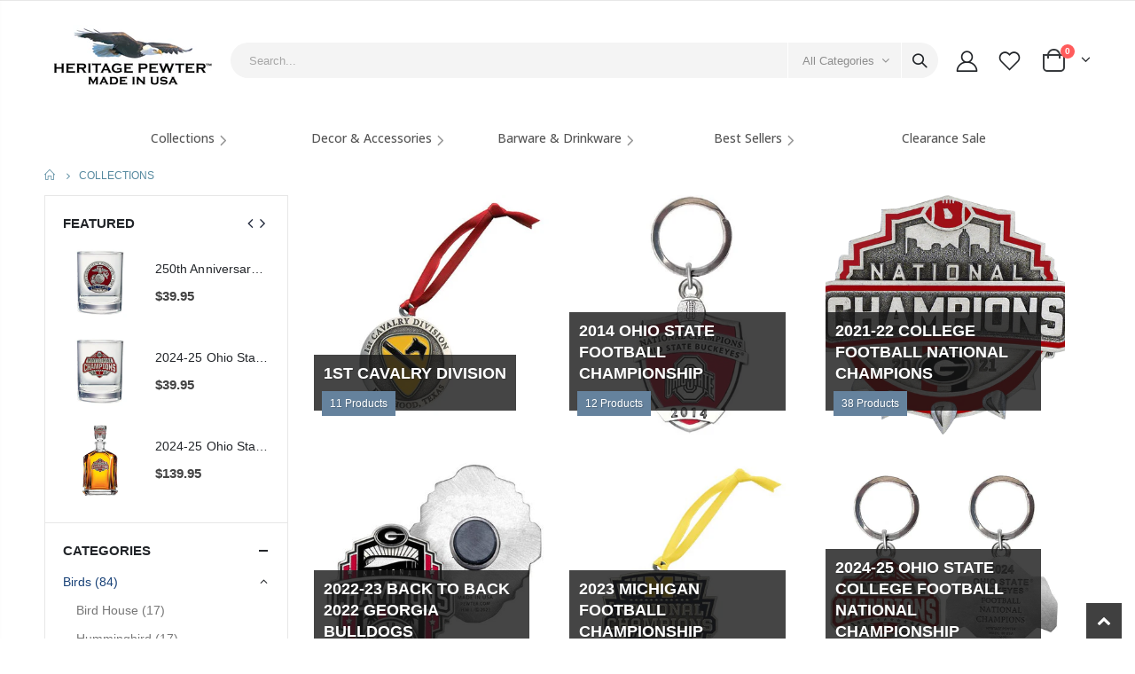

--- FILE ---
content_type: text/javascript
request_url: https://pewter.com/cdn/shop/t/35/compiled_assets/scripts.js?v=19137
body_size: -417
content:
(function(){var __sections__={};(function(){for(var i=0,s=document.getElementById("sections-script").getAttribute("data-sections").split(",");i<s.length;i++)__sections__[s[i]]=!0})(),function(){if(__sections__["search-by-category"])try{document.addEventListener("DOMContentLoaded",function(){var categoryLinks=document.querySelectorAll(".search-by-category .shopify-scroll-content a");categoryLinks.forEach(function(link){link.addEventListener("click",function(event){window.location.href=this.getAttribute("href")})})})}catch(e){console.error(e)}}()})();
//# sourceMappingURL=/cdn/shop/t/35/compiled_assets/scripts.js.map?v=19137


--- FILE ---
content_type: application/javascript
request_url: https://koi-3qntdrpxys.marketingautomation.services/koi?rf=&hn=pewter.com&lg=en-US%40posix&sr=1280x720&cd=24&vr=2.4.1&se=1769189219486&ac=KOI-4JOYBIDKQW&ts=1769189220&pt=NaN&pl=NaN&loc=https%3A%2F%2Fpewter.com%2Fcollections&tp=page&ti=Collections%20-%20Heritage%20Metalworks%2C%20Inc.
body_size: -71
content:
window._ss.handleResponse({"isChatbotCapable":false,"trackingID":"202601|6973af6aa91ab27035644dd8","type":"page"});
